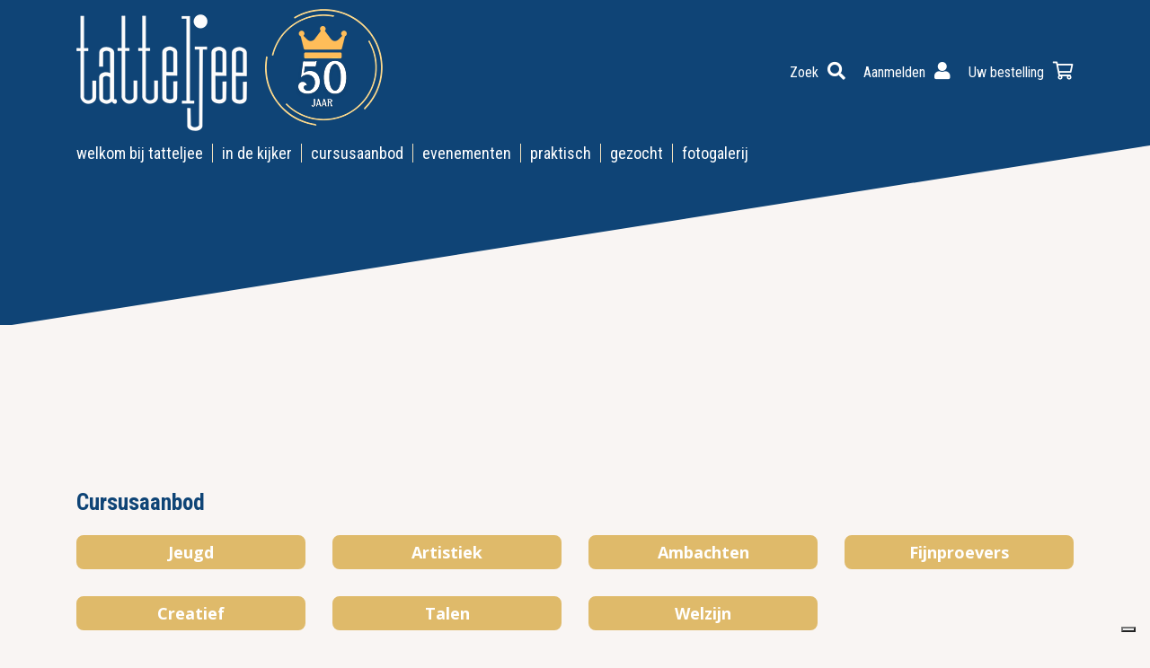

--- FILE ---
content_type: text/html; charset=utf-8
request_url: https://www.tatteljee.be/programma/algemenevorming/290-sterrenkunde
body_size: 9519
content:


<!DOCTYPE html>

<html xmlns="http://www.w3.org/1999/xhtml">
<head><title>
	Tatteljee
</title><meta charset="utf-8" /><meta http-equiv="X-UA-Compatible" content="IE=edge" /><meta name="viewport" content="width=device-width, initial-scale=1" />
    <!-- +++ Webdesign by www.KoenMichielsen.be -->

    <script type="text/javascript">
        var _iub = _iub || [];
        _iub.csConfiguration = { "askConsentAtCookiePolicyUpdate": true, "floatingPreferencesButtonDisplay": "bottom-right", "lang": "nl", "perPurposeConsent": true, "siteId": 3535408, "whitelabel": false, "cookiePolicyId": 54266250, "banner": { "acceptButtonCaptionColor": "#FFFFFF", "acceptButtonColor": "#010436", "acceptButtonDisplay": true, "backgroundColor": "#FBF6EF", "closeButtonDisplay": false, "customizeButtonCaptionColor": "#010436", "customizeButtonColor": "#E1DDD7", "customizeButtonDisplay": true, "explicitWithdrawal": true, "listPurposes": true, "logo": null, "position": "float-bottom-right", "rejectButtonCaptionColor": "#FFFFFF", "rejectButtonColor": "#010436", "rejectButtonDisplay": true, "showTitle": false, "theme": "autumn-neutral", "textColor": "#010436" } };
    </script>
    <script type="text/javascript" src="https://cs.iubenda.com/autoblocking/3535408.js"></script>
    <script type="text/javascript" src="//cdn.iubenda.com/cs/iubenda_cs.js" charset="UTF-8" async></script>

    <link rel="stylesheet" type="text/css" href="../../assets/css/bootstrap.min.css?v2021.7.1" /><link href="https://fonts.googleapis.com/css?family=Open+Sans:300,400,700,900|Roboto+Condensed:400,700" rel="stylesheet" type="text/css" /><link rel="stylesheet" href="https://cdnjs.cloudflare.com/ajax/libs/animate.css/4.1.1/animate.min.css" /><link rel="stylesheet" href="https://cdn.jsdelivr.net/gh/fancyapps/fancybox@3.5.6/dist/jquery.fancybox.min.css" /><link rel="stylesheet" type="text/css" href="../../style/style.css?v2024.3.2" /><link rel="stylesheet" type="text/css" href="../../style/nav.css?v2025.1.1" />
<link rel="shortcut icon" type="image/x-icon" href="/favicon.ico" />
    <script>
        (function (i, s, o, g, r, a, m) {
            i['GoogleAnalyticsObject'] = r; i[r] = i[r] || function () {
                (i[r].q = i[r].q || []).push(arguments)
            }, i[r].l = 1 * new Date(); a = s.createElement(o),
                m = s.getElementsByTagName(o)[0]; a.async = 1; a.src = g; m.parentNode.insertBefore(a, m)
        })(window, document, 'script', '//www.google-analytics.com/analytics.js', 'ga');

        ga('create', 'UA-66365458-1', 'auto');
        ga('send', 'pageview');

    </script>
</head>
<body>
    <header id="top">
        <div class="contraheader"></div>
        <nav class="navbar fixed-top navbar-light" role="navigation">
            <div class="container">
                <a id="lnkHome1" class="navbar-brand" href="../../">
                        <img src="/images/tatteljee.png" alt="Tatteljee Essen" class="img-fluid d-lg-block d-none" />
                        <img src="/images/tatteljee-mobile-50.png" alt="Tatteljee Essen" class="img-fluid d-lg-none d-block" />
                </a>
                <div class="ml-auto d-flex align-self-center">
                    <a href="#" class="iconlink" data-toggle="modal" data-target="#zoekModal">
                        <span>Zoek</span> <i class="fas fa-search"></i>
                    </a>
                    <a id="lnkLogin1" class="iconlink" href="../../signin"><span>Aanmelden</span> <i class="fas fa-user"></i></a>
                    <a href="/bestelling" class="iconlink"><span>
                        Uw bestelling</span> <i class="far fa-shopping-cart"></i></a>
                    <button type="button" class="navbar-toggler iconlink d-lg-none d-flex" data-toggle="collapse" data-target="#navbarSupportedContent">
                        <span>Menu</span> <i class="fas fa-bars"></i>
                    </button>
                </div>
                <div class="collapse navbar-collapse" id="navbarSupportedContent">
                    <ul class="mainmenu nav navbar-nav ml-auto">
                        <li class="nav-item"><a href="/info/contact" class="nav-link">Welkom bij Tatteljee</a></li>
 <li class="nav-item"><a href="/info/default" class="nav-link">In de kijker</a></li>
 <li class="nav-item"><a href="/programma" class="nav-link">Cursusaanbod</a></li>
 <li class="nav-item"><a href="/evenementen" class="nav-link">Evenementen</a></li>
 <li class="nav-item"><a href="/info/praktisch" class="nav-link">Praktisch</a></li>
 <li class="nav-item"><a href="/info/gezocht" class="nav-link">Gezocht</a></li>
 <li class="nav-item"><a href="/reportages" class="nav-link">Fotogalerij</a></li>
 
                    </ul>
                </div>
            </div>
        </nav>
        <div class="navbar fixed-top expandcontainer d-lg-block d-none">
            <div class="container">
                <nav class="navbar-expand">
                    <ul class="expandmenu navbar-nav">
                        <li class="nav-item"><a href="/info/contact" class="nav-link">Welkom bij Tatteljee</a></li>
 <li class="nav-item"><a href="/info/default" class="nav-link">In de kijker</a></li>
 <li class="nav-item"><a href="/programma" class="nav-link">Cursusaanbod</a></li>
 <li class="nav-item"><a href="/evenementen" class="nav-link">Evenementen</a></li>
 <li class="nav-item"><a href="/info/praktisch" class="nav-link">Praktisch</a></li>
 <li class="nav-item"><a href="/info/gezocht" class="nav-link">Gezocht</a></li>
 <li class="nav-item"><a href="/reportages" class="nav-link">Fotogalerij</a></li>
 
                    </ul>
                </nav>
            </div>
        </div>
    </header>
    <div class="triangle-up triangle-bg"></div>
    <main>
        
    <div class="breadcrumbcontainer">
        <div class="container">
            <div class="row">
                <div class="col">
                    <div class="d-flex justify-content-end align-self-center">
                        <div>
                            <ol itemscope itemtype="http://schema.org/BreadcrumbList" class="breadcrumb d-md-flex d-none">
                                
                            </ol>
                            <ol class="breadcrumb d-md-none d-flex">
                                
                            </ol>
                        </div>
                    </div>
                </div>
            </div>
        </div>
    </div>
    <form method="post" action="./290-sterrenkunde" onsubmit="javascript:return WebForm_OnSubmit();" id="ctl00">
<div class="aspNetHidden">
<input type="hidden" name="__EVENTTARGET" id="__EVENTTARGET" value="" />
<input type="hidden" name="__EVENTARGUMENT" id="__EVENTARGUMENT" value="" />
<input type="hidden" name="__VIEWSTATE" id="__VIEWSTATE" value="vmXQx6hXvw7qsOHe6oRqR/ovgeW9/HS1Xmv4XnyIewhfc2d6OTlVa70huM4dwHX+GEWeE9OE9pJ3GHf3IzE5yvCwrpWzylIJCHJcr4wHAFhPIhhviW3FPDJmGkm3A/dlUBEhhBSM858W2pDlY70HPFPTr7ezdf2Zt9ibxGPek4W/cDrzw8yNG8tU061zhE02mEnK6qU/j9nhbkeza3jUlNIXBmj3dkYwKFb0XDF7he6j4aPd0yuOUnPudiG+oAjBFMDLV4lWL0zo5kw+tyB1WtQQnSMIW5A390s5QGV6HyYcMbnM5qUPwvlnpR359po3TZncrQyHWMcdsExjuSBMv+TYNszx65cGXzPg8l//m9vhYjGUpZMHxoUdB4sbw2VoWtwQQgaVNWmPzfvTQtpZw8GeBWHLalBBpUsW/UlKBlEUG0F52mjfZnRJgn9rA610HExaWFbq2P8KSVoNkTffyXMsIRztDDS49HR5LVqC4gU7JcwOBcZ+vheWwGg7uDXnejbzghpZ1mnprnZAPyPW/pkB7gswimLU7WaLhFjrwPNEio9f681Qkx/+/wTTlp3nG3n0NV3yr8cWh8+yghrkGVqk6ASzaQE38Pa2XRSLkvKC8neeErobR+g7XPGiLhps2+IqBghAcRc3SGd6aGKdRHQqUljZ/FYOzO7nDtDfYG6KDzRrMiTpWhAvD7OKxngJMPRvV/tOcFDxzzu1Gea2dUWxIJ4QKBLkBTeVlGIHgqexpWCB3kH0LEPZV6n7+Og7iu5tamTBcM2EA8i/jnIEMTpP19cWJpgBgP7ThN72Pnym+1ynETSWDB2dFQXBheuPI8ewg2t7nJKjlTIhUJM8+y0m6O2V69yysaY32weNMJnzFodVCfQ5PwzPObH3rMrUeXodTaHgo8nsZoTd1TpAjN+RWjtgAhc4k/otiALG+0kQNolaLK3M76urgYt3XzLPu5UK2g4hjz3lxs0rgpmByZepOhVwpuBwv/gMFd2+YC4yNobY9YqSEEDDRqOM3vb/" />
</div>

<script type="text/javascript">
//<![CDATA[
var theForm = document.forms['ctl00'];
if (!theForm) {
    theForm = document.ctl00;
}
function __doPostBack(eventTarget, eventArgument) {
    if (!theForm.onsubmit || (theForm.onsubmit() != false)) {
        theForm.__EVENTTARGET.value = eventTarget;
        theForm.__EVENTARGUMENT.value = eventArgument;
        theForm.submit();
    }
}
//]]>
</script>


<script src="/WebResource.axd?d=pynGkmcFUV13He1Qd6_TZB9nbR1zbc6zLitVAUbmdDbSGqZtNY9imJtXXGFduAbszjHbeQ6p2cAt6zbr2ylydA2&amp;t=638901613900000000" type="text/javascript"></script>


<script src="/WebResource.axd?d=x2nkrMJGXkMELz33nwnakMqYXRDu6ZCXEiJoPrBO2ZsfIAsCHOCr9y-CPw2zo10fjgYi8oomIT3EwxjC_h4V0oPFbFMSdBKvxokT4C0PukY1&amp;t=638901613900000000" type="text/javascript"></script>
<script type="text/javascript">
//<![CDATA[
function WebForm_OnSubmit() {
if (typeof(ValidatorOnSubmit) == "function" && ValidatorOnSubmit() == false) return false;
return true;
}
//]]>
</script>

<div class="aspNetHidden">

	<input type="hidden" name="__VIEWSTATEGENERATOR" id="__VIEWSTATEGENERATOR" value="8BF9C117" />
	<input type="hidden" name="__EVENTVALIDATION" id="__EVENTVALIDATION" value="eqo3RNWXGXmmDwQ8jDwYAQLRtz1gQv5LZu1jTuE79KIUE+IbhID/dDIsrg582wwhzTkhpNdTX8x41RrY8sfAI5apuWgXtQQqkHArcBvNZzVi88WygjiINE+iJOtXY5y4vdy4puSlxSg82kFnPWHs/GrrjEjkI8/1YctDH3MNUJOeWcB50EBpqeQos1v5E2Dh" />
</div>
        
        
        <div class="container">
            <div class="row">
                <div class="col-md-9 mb-5">
                    
                    
                    
                    
                    
                    
                    
                    <br />
                    
                    <br />
                    
                    <div id="ContentControl_pnlModal" class="modal fade">
	
                        <div class="modal-dialog modal-lg">
                            <div class="modal-content">
                                <div class="modal-header">
                                    <h4 class="modal-title">
                                        </h4>
                                    <button type="button" class="close" data-dismiss="modal"><span aria-hidden="true">&times;</span></button>
                                </div>
                                <div class="modal-body">
                                    <div class="container-fluid">
                                        <div id="ContentControl_vs" style="display:none;">

	</div>
                                        <div class="form">
                                            <script>
                                                function AgreePrivacy2(sender, args) {
                                                    if ($("#ContentControl_cbPrivacy:checked").val() == undefined)
                                                        args.IsValid = false;
                                                    else
                                                        args.IsValid = true;
                                                }
                                                function AgreeAvw(sender, args) {
                                                    if ($("#ContentControl_cbAvw:checked").val() == undefined)
                                                        args.IsValid = false;
                                                    else
                                                        args.IsValid = true;
                                                }
                                            </script>
                                            <div class="row">
                                                <div class="form-group col-md-12">
                                                    <label>Inschrijven voor:</label>
                                                    <select name="ctl00$ContentControl$ddPersoon" id="ContentControl_ddPersoon" class="custom-select custom-select-lg">

	</select>
                                                </div>
                                                <div class="col-12">
                                                    <hr />
                                                </div>
                                                <div class="form-group col-md-12">
                                                    <div class="form-check">
                                                        <input id="ContentControl_cbAvw" type="checkbox" name="ctl00$ContentControl$cbAvw" class="form-check-input" /><label for="ContentControl_cbAvw">Ik heb de <a href="/info/algemene-voorwaarden">algemene voorwaarden</a> gelezen en goedgekeurd.</label>
                                                        <span id="ContentControl_ReqAvw" style="display:none;"></span>
                                                    </div>
                                                </div>
                                                <div class="form-group col-md-12">
                                                    <div class="form-check">
                                                        <input id="ContentControl_cbPrivacy" type="checkbox" name="ctl00$ContentControl$cbPrivacy" class="form-check-input" /><label for="ContentControl_cbPrivacy">Ik ga akkoord met de <a href="/info/privacy">privacy policy</a>.</label>
                                                        <span id="ContentControl_ReqPrivacy" style="display:none;"></span>
                                                    </div>
                                                </div>
                                                
                                                    <div class="form-group col-md-12">
                                                        <div class="form-check">
                                                            <input id="ContentControl_cbBoekBestellen" type="checkbox" name="ctl00$ContentControl$cbBoekBestellen" class="form-check-input" /><label for="ContentControl_cbBoekBestellen"> Ik bestel ook het handboek/basispakket</label>
                                                        </div>
                                                    </div>
                                                
                                            </div>
                                            <div class="row d-none">
                                                <div class="col-sm-12">
                                                    <p style="color: red;">Als je geen bevestigingsmail of betalingsopdracht per mail ontvangt, controleer even je spambox !!!</p>
                                                </div>
                                            </div>
                                        </div>
                                    </div>
                                </div>
                                <div class="modal-footer">
                                    <button type="button" class="btn btn-light" data-dismiss="modal">Annuleren</button>
                                    <input type="submit" name="ctl00$ContentControl$btnSubscribe" value="Toevoegen aan bestelling" onclick="javascript:WebForm_DoPostBackWithOptions(new WebForm_PostBackOptions(&quot;ctl00$ContentControl$btnSubscribe&quot;, &quot;&quot;, true, &quot;&quot;, &quot;&quot;, false, false))" id="ContentControl_btnSubscribe" class="btn btn-primary" />
                                </div>
                            </div>
                        </div>
                    
</div>
                </div>
            </div>
        </div>
    
<script type="text/javascript">
//<![CDATA[
var Page_ValidationSummaries =  new Array(document.getElementById("ContentControl_vs"));
var Page_Validators =  new Array(document.getElementById("ContentControl_ReqAvw"), document.getElementById("ContentControl_ReqPrivacy"));
//]]>
</script>

<script type="text/javascript">
//<![CDATA[
var ContentControl_vs = document.all ? document.all["ContentControl_vs"] : document.getElementById("ContentControl_vs");
ContentControl_vs.showmessagebox = "True";
ContentControl_vs.showsummary = "False";
ContentControl_vs.displaymode = "List";
var ContentControl_ReqAvw = document.all ? document.all["ContentControl_ReqAvw"] : document.getElementById("ContentControl_ReqAvw");
ContentControl_ReqAvw.errormessage = "Gelieve akkoord te gaan met de algemene voorwaarden.";
ContentControl_ReqAvw.display = "None";
ContentControl_ReqAvw.evaluationfunction = "CustomValidatorEvaluateIsValid";
ContentControl_ReqAvw.clientvalidationfunction = "AgreeAvw";
var ContentControl_ReqPrivacy = document.all ? document.all["ContentControl_ReqPrivacy"] : document.getElementById("ContentControl_ReqPrivacy");
ContentControl_ReqPrivacy.errormessage = "Gelieve akkoord te gaan met de privacy policy.";
ContentControl_ReqPrivacy.display = "None";
ContentControl_ReqPrivacy.evaluationfunction = "CustomValidatorEvaluateIsValid";
ContentControl_ReqPrivacy.clientvalidationfunction = "AgreePrivacy2";
//]]>
</script>


<script type="text/javascript">
//<![CDATA[

var Page_ValidationActive = false;
if (typeof(ValidatorOnLoad) == "function") {
    ValidatorOnLoad();
}

function ValidatorOnSubmit() {
    if (Page_ValidationActive) {
        return ValidatorCommonOnSubmit();
    }
    else {
        return true;
    }
}
        //]]>
</script>
</form>
    <div class="clear"></div>
    
<section class="aanbod">
    <div class="container">
        <div class="row">
            <div class="col">
                <h2>Cursusaanbod</h2>
            </div>
        </div>
        <div class="row">
            <div class="col-xl-3 col-lg-4 col-md-6"><a href="/programma/jeugd">Jeugd</a>
</div><div class="col-xl-3 col-lg-4 col-md-6"><a href="/programma/artistiek">Artistiek</a>
</div><div class="col-xl-3 col-lg-4 col-md-6"><a href="/programma/ambachten">Ambachten</a>
</div><div class="col-xl-3 col-lg-4 col-md-6"><a href="/programma/fijnproevers">Fijnproevers</a>
</div><div class="col-xl-3 col-lg-4 col-md-6"><a href="/programma/creatief">Creatief</a>
</div><div class="col-xl-3 col-lg-4 col-md-6"><a href="/programma/talen">Talen</a>
</div><div class="col-xl-3 col-lg-4 col-md-6"><a href="/programma/welzijn">Welzijn</a>
</div>
        </div>
    </div>
</section>


    </main>
    <div class="triangle-down"></div>
    <footer>
        <div class="container animated wow fadeIn">
            <div class="row">
                <div class="col-md-7">
                    <div class="row">
                        <div class="col-md-12">
                            <h5>VZW Atelier &#149; Cultureel en creatief centrum &#149; Tatteljee</h5>
                        </div>
                    </div>
                    <div class="row">
                        <div class="col-md-5">
                            <p>
                                Sint-Antoniusplein 1<br />
                                2910 Essen (België)<br />
                                Kerkstraat 58a<br />
                                2910 Essen (België)<br />
                            </p>
                        </div>
                        <div class="col-md-7">
                            <p>
                                Tel. <a href="tel:+32472698818" class="tel">0472 69 88 18</a> - coördinator<br />
                                <a href="mailto:info@tatteljee.be">info@tatteljee.be</a><br />
                                <br />
                                <a href="https://www.facebook.com/tatteljeevzwessen" target="_blank">
                                    <i class="fab fa-facebook-square fa-2x"></i></a>&nbsp;
                                <a href="https://www.instagram.com/vzw_tatteljee/" target="_blank">
                                    <i class="fab fa-instagram fa-2x"></i></a>
                            </p>
                        </div>
                    </div>
                    <div class="row">
                        <div class="col-md-12">
                            <br />
                            <b>Openingsuren secretariaat</b>
                            <ul>
                                <li>maandag, dinsdag en donderdag van 9.30u tot 12.00u</li>
                                <li>maandagavond van 19:30u tot 21:00u, tijdens het cursusjaar</li>
                                <li>uitgezonderd schoolvakanties en feestdagen</li>
                            </ul>
                        </div>
                    </div>
                    <div class="row">
                        <div class="col-md-12">
                            <br />
                            <p>
                                BTW BE 0432 463 513<br />
                                KBO 0432 463 513<br />
                                <a href="https://www.iubenda.com/privacy-policy/54266250" class="iubenda-white iubenda-noiframe iubenda-embed iubenda-noiframe " title="Privacybeleid ">Privacybeleid</a><script type="text/javascript">(function (w, d) { var loader = function () { var s = d.createElement("script"), tag = d.getElementsByTagName("script")[0]; s.src = "https://cdn.iubenda.com/iubenda.js"; tag.parentNode.insertBefore(s, tag); }; if (w.addEventListener) { w.addEventListener("load", loader, false); } else if (w.attachEvent) { w.attachEvent("onload", loader); } else { w.onload = loader; } })(window, document);</script><br />
                                <a href="https://www.iubenda.com/privacy-policy/54266250/cookie-policy" class="iubenda-white iubenda-noiframe iubenda-embed iubenda-noiframe " title="Cookiebeleid ">Cookiebeleid</a><script type="text/javascript">(function (w, d) { var loader = function () { var s = d.createElement("script"), tag = d.getElementsByTagName("script")[0]; s.src = "https://cdn.iubenda.com/iubenda.js"; tag.parentNode.insertBefore(s, tag); }; if (w.addEventListener) { w.addEventListener("load", loader, false); } else if (w.attachEvent) { w.attachEvent("onload", loader); } else { w.onload = loader; } })(window, document);</script>
                            </p>
                        </div>
                    </div>
                </div>
                <div class="col-md-5">
                    <form class="form newsform" id="news">
                        <p>Onze nieuwsbrief ontvangen?</p>
                        <div class="form-row">
                            <div class="form-group col-lg-6 required">
                                <input type="text" id="tbNewsNaam" name="Naam" class="form-control" maxlength="50" placeholder="Uw naam" />
                            </div>
                            <div class="form-group col-lg-6 required">
                                <input type="email" id="tbNewsEmail" name="E-mail" class="form-control" maxlength="50" placeholder="Uw e-mail adres" />
                            </div>
                            <div class="form-group col-md-12 required">
                                <div class="form-check">
                                    <input type="checkbox" class="form-check-input required-check" id="privacyCheck" />
                                    <label class="form-check-label" for="privacyCheck">Ik ga akkoord met het privacy beleid.</label>
                                </div>
                            </div>
                            <div class="form-group col-md-12">
                                <button type="submit" class="btn btn-dark">Schrijf in</button>
                                <div class="progress newsprogress mt-2">
                                    <div class="progress-bar progress-bar-striped progress-bar-animated bg-danger" role="progressbar" aria-valuenow="100" aria-valuemin="0" aria-valuemax="100" style="width: 100%"></div>
                                </div>
                            </div>
                            <div class="form-group col-md-12">
                                <div class="alert alert-danger newsdanger text-center">
                                    <i class="fa fa-exclamation-triangle"></i>
                                    <strong>OPGELET!</strong> Gelieve alle velden invullen en akkoord te gaan met de privacy verklaring!
                                </div>
                                <div class="alert alert-success newssuccess text-center">
                                    <i class="fa fa-check-circle"></i>
                                    <strong>BEDANKT!</strong> Je bent nu ingeschreven.
                                </div>
                            </div>
                        </div>
                    </form>
                </div>
            </div>
        </div>
        

    </footer>
    <div class="triangle-up bg-white"></div>
    <section class="sponsor">
        <div class="container">
            <div class="row">
                <div class="col-lg-6 offset-lg-6 col-md-8 offset-md-4 col-10 offset-2">
                    <div class="row">
                        <div class="col-md-4 col-4 align-self-center">
                            <a href="https://www.essen.be" target="_blank">
                                <img src="/images/gemeente-essen-2.jpg" alt="Gemeente Essen" class="img-fluid" /></a>
                        </div>
                        <div class="col-md-4 col-4 align-self-center">
                            <img src="/images/cera.png" class="img-fluid" alt="CERA steunt Tatteljee" />
                        </div>
                        <div class="col-md-4 col-4 align-self-center">
                            <a href="https://www.nationale-loterij.be/winnen-en-delen/nationale-loterij/nationale-loterij-steunt-lokale-initiatieven" target="_blank">
                                <img src="/images/nationale-loterij.jpg" class="img-fluid" alt="Nationale Loterij steunt Tatteljee" /></a>
                        </div>
                    </div>
                </div>
            </div>
        </div>
    </section>
    <section class="footercopy">
        <div class="container">
            <div class="row">
                <div class="col-lg-12">
                    &copy;
                            2026
                    - Tatteljee vzw - <a href="http://www.koenmichielsen.be" target="_blank">koenmichielsen.be webdesign</a>
                </div>
            </div>
        </div>
    </section>
    <div class="modal fade" id="zoekModal" tabindex="-1" aria-labelledby="zoekModalLabel" aria-hidden="true">
        <div class="modal-dialog modal-sm">
            <div class="modal-content">
                <div class="modal-body">
                    <form action="/zoek">
                        <div class="input-group">
                            <input type="text" name="q" class="form-control" placeholder="Wat zoek je?" />
                            <div class="input-group-append">
                                <input type="submit" aria-label="Search" class="zoekknop input-group-text" value="Toon" />
                            </div>
                        </div>
                    </form>
                </div>
            </div>
        </div>
    </div>
    <script src="/assets/js/jquery-3.5.1.min.js?v2021.7.1"></script>
    <script src="https://cdnjs.cloudflare.com/ajax/libs/popper.js/1.14.6/umd/popper.min.js" crossorigin="anonymous" integrity="sha384-wHAiFfRlMFy6i5SRaxvfOCifBUQy1xHdJ/yoi7FRNXMRBu5WHdZYu1hA6ZOblgut"></script>
    <script src="/assets/js/bootstrap.bundle.min.js?v2021.7.1"></script>
    <script src="https://kit.fontawesome.com/a700fca524.js" crossorigin="anonymous"></script>
    <script type="text/javascript" src="/assets/js/jquery.easing.min.js?v2021.7.1"></script>
    <script type="text/javascript" src="/assets/js/wow.min.js?v2021.7.1"></script>
    <script type="text/javascript" src="/assets/js/template.js?v2021.7.2"></script>
    
    <script>
        $(document).ready(function () {
            //GetShoppingCart();
            $("form .form-group.required, form .requiredselect").parents("form").submit(function () {
                $(".required input, .required textarea, .required-check", this).each(function () {
                    if ($(this).is(':checkbox')) {
                        $(this).parents(".form-group").toggleClass("error", !$(this).is(':checked'));
                    }
                    else {
                        $(this).parents(".form-group").toggleClass("error", $.trim($(this).val()) == "");
                    }
                });
                var chk = ($(".form-group.error, .requiredselect.error", this).length == 0);
                $(".alert-danger", this).toggle(!chk);
                return chk;
            }).find(".alert-danger").hide();
            $(".newsform").submit(function () {
                var form = this;
                if (!$("button[type=\"submit\"]", form).is(":visible")) return false;
                if ($(".form-group.error", form).length != 0) return false;
                $("button[type=\"submit\"]", form).hide();
                $(".progress", form).show();
                var newsdata = {};
                newsdata.Naam = $('#tbNewsNaam').val();
                newsdata.Email = $('#tbNewsEmail').val();
                $.ajax(("/ws/handler.asmx/Subscribe"), {
                    type: "POST",
                    contentType: "application/json;charset=utf-8",
                    dataType: "json",
                    data: "{formvars:" + JSON.stringify(newsdata) + "}",
                    timeout: 10000,
                    success: function (response) {
                        if (jQuery.parseJSON(response.d) == "OK") {
                            $(".progress", form).hide();
                            $(".alert-success", form).show();
                        }
                        else {
                            $(".newsprogress", form).hide();
                            $(".newsdanger", form).html(response.d);
                            $(".newsdanger", form).show();
                            $("button[type=\"submit\"]", form).show();
                        }
                    },
                    error: function (response) {
                        $(".newsprogress", form).hide();
                        $(".newsdanger", form).html(response.responseText);
                        $(".newsdanger", form).show();
                        $("button[type=\"submit\"]", form).show();
                    }
                });
                return false;
            });
        });
        function GetShoppingCart() {
            $.ajax({
                method: "POST",
                url: '/pages/service.asmx/ShoppingCart',
                contentType: "application/json;charset=utf-8",
                dataType: "json",
                timeout: 10000,
                success: function (response) {
                    $('#shoppingcount1').text(response.d.CartCount);
                    $('#shoppingcount2').text(response.d.CartCount);
                    $('#shoppingcart1').html(response.d.CartItems);
                    $('#shoppingcart2').html(response.d.CartItems);
                },
                error: function (response) {
                    alert(response.responseText);
                }
            })
        }
    </script>
    

</body>
</html>


--- FILE ---
content_type: text/css
request_url: https://www.tatteljee.be/style/style.css?v2024.3.2
body_size: 3087
content:
html, body {  }
body { margin: 0; color: gray; font-family: 'Open Sans',Verdana; background-color: #f9f5f3; background-attachment: fixed; background-size: cover; }

p, ul, ol { font-size: 14px; line-height: 22px; color: #000; }

h1 {font-size: 40px;line-height:1.3;font-weight:700;color:#0f4476;font-family:'Roboto Condensed', sans-serif;margin-bottom:25px;}
h1 span {font-weight:400;}
h2 {font-size: 25px;line-height:1.3;font-weight:700;color:#dfba6a;font-family:'Roboto Condensed', sans-serif;}
h3 { font-size: 22px; line-height: 1.3; font-weight: 700; color: #0f4476; font-family: 'Roboto Condensed', sans-serif; margin-bottom: 20px; }
h4 { font-size: 18px; line-height: 1.3; font-weight: 700; color: #0f4476; font-family: 'Roboto Condensed', sans-serif;margin-bottom:20px; }
h5 {font-size: 20px;line-height:1.3;font-weight:700;color:#dfba6a;}
h6 {font-size: 16px;line-height:1.3;font-weight:700;color:#dfba6a;}

.table > tbody > tr > th, .table > tbody > tr > td { border-top: none; }

table { font-size: 14px;line-height: 22px; color: #000;}
a { color: #0f4476; text-decoration: underline; transition: ease-in-out 0.3s all; }
	a:hover { color:#b3dff6;text-decoration: underline;color:#dfba6a; }

table.doclist { color: Silver; font-size: 14px;line-height: 22px;width:400px; }
	table.doclist td.ico {width:35px;}
	table.doclist a { color: #46ac64;text-decoration: underline; }
		table.doclist a:hover { color: #21513b; }

.content p, .content ul, .content ol { font-size: 14px; line-height: 1.8; color: #000; }
.content p { margin-bottom: 25px; }
.content ul { list-style: none; padding: 0; margin-left: 1em; }
	.content ul li { padding-left: 1.9em; }
		.content ul li:before { content: '\f00c'; font-family: 'Font Awesome 5 Pro'; display: inline-block; margin-left: -1.9em; width: 1.9em; color: #0f4476; font-weight: bold; }

#zoekModal .modal-content { background-color:#dfba6a; }
#zoekModal .zoekknop { }

.btn-primary, .list-group-item.active {background-color:#0f4476; border-color:#0f4476;text-decoration:none !important;}

.img-content {box-shadow:#ccc 0 0 15px;max-width:100%;}
.img-left {float:left;margin-right:20px;margin-bottom:20px;}
.img-right {float:right;margin-left:20px;margin-bottom:20px;}
.img-nieuws {box-shadow:#dfba6a 20px 20px 0;border:solid 3px #fff;}
a.logo {z-index:20;}

.triangle-up { width:100%; height:200px; border-top: solid 200px #0f4476; border-right: 99vw solid transparent; }
.triangle-down { width: 100%; height: 200px; border-bottom: solid 200px #0f4476; border-left: 99vw solid transparent; }

.breadcrumbcontainer { background-color: #f3e2bf; background-color: transparent; font-family: 'Roboto Condensed'; font-size: 16px; margin-bottom: 50px; margin-top:-80px; }
.breadcrumb { font-size: 16px; line-height: 28px; border-bottom: 0; padding: 0; border-radius: 0; text-transform: lowercase; background-color: transparent; margin-top: 12px; font-weight: 300; }
	.breadcrumb a { color: #0f4476 !important; border-bottom: solid 1px #0f4476;text-decoration:none !important; }
		.breadcrumb a:hover { color: #dfba6a !important; border-bottom: solid 1px #dfba6a; text-decoration: none !important; }
.breadcrumb-item + .breadcrumb-item::before { font-family: "Font Awesome 5 Pro"; content: "\f178"; font-weight: 300; color: gray; }

.breadcrumbcontainer {padding:4px;}
.breadcrumb > li > a {color:#fff;text-decoration:none;}

.xright {font-family:'Roboto Condensed', sans-serif;font-weight:400;font-size:20px;line-height:22px;display:block;background:url("../images/iconalt.svg") center center;background-size: 100% 100%;text-decoration:none;margin-top:4px;text-align:center;display:block;padding:16px 4px;}
.nieuwsbrief {background:#069 url("../images/iconalt.svg") center center;background-size: 100% 100%;margin-top:4px;padding:4px 4px 16px 4px;text-align:center;color:#fff;}
.nieuwsbrief .title {color:#fff;text-align:center;font-family:'Roboto Condensed', sans-serif;font-weight:400;font-size:16px;margin:6px 0;}
li.active > i.fa-li {color:#df301d;}
li.active { font-weight:bold; }
table.tblcursus {border:solid 1px rgba(0,0,0,0.05);}
table.tblcursus td {vertical-align:text-top;}
td.headnummer {text-align:center;width:100px;font-size:22px;line-height:40px;background-color:#dfba6a;}
td.headtitel {font-size:22px;line-height:40px;background-color:#dfba6a;}
td.tdleft {text-align:right;}
td.tdred {background-color:#ff0000;text-align:center;color:#fff;}

.pagecontent {margin:60px 0;}
.pagecontent a {text-decoration:none !important;}
.card {box-shadow:#ccc 0 0 10px;}
.pagecontent .alert a {text-decoration:underline !important;}

.card { }
.card h5 { }
	.card h5 a {color:#dfba6a;text-decoration:none;}
	.card h6 { font-weight:400;color:#0f4476;}
.card-footer {background-color:#fff;border-top:none;text-align:right;padding-top:0;margin-bottom:10px;}
.card-footer a {display:inline-block;text-decoration:none;padding:8px 16px;border:solid 1px #0f4476;color:#0f4476;border-radius:8px;}
	.card-footer a:hover { background-color: #0f4476; color:#fff; }

.kijkerfoto {position:relative;}
.kijkerfoto span {position:absolute;background-color:#dfba6a;color:#000;left:0;display:inline-block;padding:2px 6px;font-weight:700;border-radius:0 0 8px 0;}

.aanbod {margin:50px 0;}
.aanbod h2 {color:#0f4476;margin-bottom:20px;}
	.aanbod a { display: block; text-decoration: none; padding: 8px 16px; border: solid 2px #0f4476; color: #0f4476; border-radius: 8px; text-align:center; font-weight:700;font-size:18px;line-height:1;margin-bottom:30px; border:solid 2px #dfba6a; background-color:#dfba6a;color:#fff; }
	.aanbod a:hover { background-color: transparent; color:#fff;color:#dfba6a; }

label { font-weight: normal; text-transform: uppercase; font-family: 'Open Sans', sans-serif; font-size: 14px; color: #000; font-weight: 700; }
.form-control { border: solid 1px Silver; }
.form-group input:focus { border-color: #200035; box-shadow: none; }
.form-group textarea:focus { border-color: #200035; box-shadow: none; }
.form-group.required.error .form-control { border-color: red; }
.form-group.required.error label { border-bottom: solid 2px red; }

footer { background-color: #0f4476; padding: 50px 0 50px 0; }
footer h5 {font-family:'Roboto Condensed', sans-serif;color:#fff;text-transform:uppercase;margin-top:0;}
footer p, footer ul, footer b {color:#fff;font-size:14px; line-height: 28px;}
footer ul {padding-left:20px;}
footer a {color:#fff;}
footer a.tel {text-decoration:none;}
footer a:hover {color:silver;}
footer .form {background-color:rgba(255,255,255,0.1);padding:8px 16px;border-radius:6px;}
	footer .form-control { border: solid 2px #fff; border-radius: 2px; font-size: 14px; line-height: 28px; }
	footer .form-group input:focus { border-color: #b3dff6; box-shadow: none; }
	footer label { font-size: 14px; line-height: 16px; color:#fff;font-weight:normal;text-transform:none;}
	footer .alert, footer .progress, .contactform .alert, .contactform .progress {display:none;}
.sponsor { background-color: #fff; }
.footercopy {padding:15px 0;color:#000;font-size:12px;line-height:26px;background-color:#fff;}
.footercopy a {color:#000;text-decoration:none;}

.nieuwsbrief label, .nieuwsbrief a {color:#fff;}

.thumbs {width: 100%;float: left;overflow: hidden;position: relative;margin-bottom: 30px;}
.thumbs a {
	background-color: rgba(15,68,118,0.80);
	bottom: -200px;
	color: #FFFFFF;
	left: 0;
	opacity: 0;
	position: absolute;
	right: 0;
	text-align: center;
	text-transform: uppercase;
	top: 0;
	z-index: 100;
}
.thumbs a span.title {
	display: table;
	width: 100%;
	height: 100%;
}
.thumbs a span.title span {
	font-weight: 400;
	font-size: 14.5px;
	line-height: 17px;
	color: #FFFFFF;
	vertical-align: middle;
	display: table-cell;
}
.thumbs a:hover {
	bottom: 0;
	opacity: 1;
	transition: opacity 0.30s ease-in-out 0s, bottom 0.4s cubic-bezier(0.25, 0.500, 0, 1) 0s;
	-webkit-transition: opacity 0.30s ease-in-out 0s, bottom 0.4s cubic-bezier(0.25, 0.500, 0, 1) 0s;
}


@media(min-width:1200px) {
	/*header {height:194px;background:url("../images/colour-1-bg.jpg") center -15px repeat-x;padding-top:66px;}
	.navbar-brand {display:none;}*/

	.homeblok {min-height:300px;}

	#map_canvas {height: 350px;margin-top: 102px;}
	.sponsor img { margin-top:-80px; }
}

@media(min-width:992px) and (max-width:1199px) {
	/*header {height:194px;background:url("../images/colour-1-bg.jpg") center -15px repeat-x;padding-top:66px;}
	.navbar-brand {display:none;}*/

	.triangle-up { height: 150px; border-top: solid 150px #0f4476; }
	.triangle-down { height: 150px; border-bottom: solid 150px #0f4476; }

	.navbar-static-top {border-bottom:0;height:128px;}
	.nav-pills {font-size:16px;}
	.homeblok {min-height:300px;}
	#map_canvas {height: 350px;margin-top: 102px;}
}

@media(min-width:768px) and (max-width:991px) {
	.breadcrumbcontainer { margin-top: -40px;}
	.triangle-up { height: 70px; border-top: solid 70px #0f4476; }
	.triangle-down { height: 70px; border-bottom: solid 70px #0f4476; }

}

@media(max-width:767px) {
	.triangle-up { height: 40px; border-top: solid 40px #0f4476; }
	.triangle-down { height: 40px; border-bottom: solid 40px #0f4476; }
	.breadcrumbcontainer { margin-top: -40px; }

	h1 { font-size: 26px; }
	h2 { font-size: 22px; }
	h3 { font-size: 20px; }
	h4 { font-size: 18px; }
	h5 { font-size: 18px; }
	h6 { font-size: 16px; }
}


div.clear { clear: both; height: 30px; }
div.clearlow { clear: both; }

a.lightbox img { opacity:1;margin:10px;box-shadow:#615344 0 0 20px;padding:1px;transition:ease-in-out .50s; }
a.lightbox:hover img { opacity:0.5; }

a.toplink { cursor:pointer;position:fixed;right:35px;bottom:35px;display:none;background-color:#21513b;color:#fff;padding:0 10px;}


--- FILE ---
content_type: text/css
request_url: https://www.tatteljee.be/style/nav.css?v2025.1.1
body_size: 1637
content:
.navbarcontainer { width: 100%; z-index: 9999; background-color: rgba(0,0,0,0.2); margin-top: 0px; background-color: #ffc803; }
	.navbarcontainer .navbar .container { padding: 0; }

.navbar { font-family: 'Roboto Condensed',sans-serif; padding: 0; background-color: #0f4476;background-color:#0f4476; }
	.navbar.navbar-light { background: #0f4476 url(/images/tatteljee-50-jaar.png) no-repeat; transition: background-position 0.3s ease-in-out; }
.navbar-brand { transition: ease-in-out 0.3s all; }

.mainmenu { margin-right: 0px; }
	.mainmenu .nav-item, .expandmenu .nav-item { font-size: 18px; line-height: 1.2; font-weight: 400; position: relative; text-transform: lowercase; }
		.mainmenu .nav-item .nav-link { padding: 0; }
		.mainmenu .nav-item a, .mainmenu .nav-item a:focus, .expandmenu .nav-item a, .expandmenu .nav-item a:focus { color: #fff !important; transition: ease-in-out 0.3s all; text-decoration: none; }
			.mainmenu .nav-item a:hover, .mainmenu .nav-item.active a { color: #fff !important; }
		.expandmenu .nav-item .nav-link { padding: 0; }
			.expandmenu .nav-item a:hover, .expandmenu .nav-item.active a { color: #f3e2bf !important; }

.expandcontainer { transition: ease-in-out 0.3s all; }

.navfixed { box-shadow: none; }
.navfloat { }
.navfixed .navbar-brand { padding: 4px 0; }
.navfloat .navbar-brand { padding: 16px 0; }

.navbar-light .navbar-toggler { padding-left: 15px; position: relative; margin-bottom: 0px; border: 0; }
	.navbar-light .navbar-toggler:focus { outline: none; }
	/*.navbar-light .navbar-toggler span { background: #fff; position: absolute; display: block; opacity: 1; -webkit-transform: rotate(0deg); transform: rotate(0deg); -webkit-transition: .15s ease-in-out; transition: .15s ease-in-out; }
	.navbar-light .navbar-toggler[aria-expanded="true"] span { background-color: #fff; }
		.navbar-light .navbar-toggler[aria-expanded="true"] span:nth-of-type(2) { opacity: 0; }*/

.navbar-collapse { }
.mainmenu { margin-top: -10px; margin-bottom: 20px; }
	.mainmenu .nav-item { margin: 0 15px 0 15px; padding: 10px; text-align: left; border-bottom: solid 1px #f0f0f0; text-align: center; }
		.mainmenu .nav-item:first-child { margin-top: 10px; }
		.mainmenu .nav-item:last-child { margin-bottom: 10px; border-bottom: 0; }
.expandmenu .nav-item { padding: 0 10px 0 10px; border-left: solid 1px #f3e2bf; }
	.expandmenu .nav-item:first-child { padding: 0 10px 0 0; border-left: none; }
	
.iconlink { text-decoration: none; color: #fff; margin-left: 20px; transition: ease-in-out 0.3s all; }
	.iconlink .fas, .iconlink .far { font-size: 20px; line-height: 1; margin-left: 6px; }
.iconlink span {font-size:16px;line-height:24px;color:#fff;}
	.iconlink .fas, .iconlink .far { color:#fff; }
.iconlink:hover {color:#fff;text-decoration:none;}

.contraheader { background-color: #0f4476; }

@media(min-width:1200px) {
	.navbar-brand { width: 190px; padding: 16px 0; }/* 190 */
	.navfixed .navbar-brand { width: 130px; padding: 10px 0; }/* 130 */
	.navfloat .navbar-brand { width: 190px; padding: 16px 0; }/* 190 */
	.navbar.navbar-light { background-position: calc(50% - 280px) 10px; }
		.navbar.navbar-light.navfixed { background-position: calc(50% - 320px) -40px; }

	.navbarcontainer .container .navbar { margin-bottom: 0px; }
	.navbar-brand { z-index: 9999; }
	.mainmenu { margin-bottom: 0px; }

	/*.navbar-light .navbar-toggler { width: 100px; height: 70px; }
		.navbar-light .navbar-toggler span:nth-child(1) { top: 20px; }
		.navbar-light .navbar-toggler span:nth-child(2) { top: 35px; }
		.navbar-light .navbar-toggler span:nth-child(3) { top: 50px; }
		.navbar-light .navbar-toggler span { height: 3px; width: 40px; left: 40px; }
		.navbar-light .navbar-toggler[aria-expanded="true"] span:first-of-type { transform: rotate(45deg) translate(8px, 13px); }
		.navbar-light .navbar-toggler[aria-expanded="true"] span:last-of-type { transform: rotate(-45deg) translate(8px, -13px); }*/

	.contraheader { height: 162px; }
	.expandcontainer, .expandcontainer.navfloat { margin-top: 160px; background-color: transparent;padding:0; }
		.expandcontainer.navfixed { margin-top: 109px; background-color: #0f4476;padding:10px 0; }
}

@media(max-width:1199px) {
	.navbar-brand { width: 170px; padding: 16px 0; }
	.navfixed .navbar-brand { width: 130px; padding: 10px 0; }
	.navfloat .navbar-brand { width: 170px; padding: 16px 0; }
	.iconlink { text-decoration: none; color: #fff; }
		.iconlink .fas, .iconlink .far { font-size: 24px; line-height: 24px; margin-left: 6px; }
}

@media(min-width:992px) and (max-width:1199px) {
	.contraheader { height: 148px; }
	.expandcontainer, .expandcontainer.navfloat { margin-top: 148px; background-color: transparent; padding: 0; }
		.expandcontainer.navfixed { margin-top: 109px; background-color: #0f4476; padding: 10px 0; }
	.navbar.navbar-light { background-position: calc(50% - 200px) 10px; }
		.navbar.navbar-light.navfixed { background-position: calc(50% - 240px) -40px; }
}

@media(max-width:991px) {
	.contraheader { height: 148px; }
	.navbar.navbar-light { background-image: none; }
}

@media(min-width:768px) and (max-width:991px) {
	.contraheader { height: 148px; }
	.navbar.navbar-light { background-position: calc(50% - 300px) 100px; }
		.navbar.navbar-light.navfixed { background-position: calc(50% - 240px) -40px; }
}

@media(min-width:576px) and (max-width:767px) {
	.navbar-brand { width: 150px; padding: 16px 0; }
	.navfixed .navbar-brand { width: 110px; padding: 10px 0; }
	.navfloat .navbar-brand { width: 150px; padding: 16px 0; }
	.contraheader { height: 134px; }
	.iconlink span { display: none; }
}

@media(max-width:576px) {
	.navbar-brand { width: 110px; padding: 16px 0; }
	.navfixed .navbar-brand { width: 80px; padding: 10px 0; }
	.navfloat .navbar-brand { width: 110px; padding: 16px 0; }
	.contraheader { height: 107px; }
	.iconlink span { display: none; }
}

@media(max-width:400px) {
	.iconlink { margin-left:10px; }
	.zoek-control { width:150px; }
}


--- FILE ---
content_type: application/javascript; charset=utf-8
request_url: https://cs.iubenda.com/cookie-solution/confs/js/54266250.js
body_size: -142
content:
_iub.csRC = { consApiKey: 'LGA83kRkL3FbRYNEh8ulb1UrbwOSclCW', publicId: '2c93cfbc-b9f9-4154-ade3-9132e088d248', floatingGroup: false };
_iub.csEnabled = true;
_iub.csPurposes = [4,3,1,5];
_iub.cpUpd = 1741591959;
_iub.csFeatures = {"geolocation_setting":false,"cookie_solution_white_labeling":1,"rejection_recovery":false,"full_customization":true,"multiple_languages":"nl","mobile_app_integration":false};
_iub.csT = null;
_iub.googleConsentModeV2 = true;
_iub.totalNumberOfProviders = 6;


--- FILE ---
content_type: application/javascript
request_url: https://www.tatteljee.be/assets/js/template.js?v2021.7.2
body_size: 815
content:
//$(window).on('load', function () {
//    $('.page-loader').delay(350).fadeOut('slow');
//});
$(document).ready(function () {
    $(window).scroll(function () {
        $(".scrollup").toggleClass("scrollshow", $(this).scrollTop() > 50);
        var _scrolldown = 236;
        var _scrollup = 28;

        if ($('.fixed-top').length) {
            var sticky = $('.fixed-top'),
                scroll = $(window).scrollTop();

            if (scroll >= _scrolldown) {
                sticky.removeClass('navfloat').addClass('navfixed');
                //$('.contraheader').css({ height: _navbarheight + 'px' });
            }
            else if (scroll <= _scrollup) {
                sticky.removeClass('navfixed').addClass('navfloat');
                //$('.contraheader').css({ height: '0px' });
            }
        };
    });
    $(window).scroll(function () {
        $(".scrollup").toggleClass("scrollshow", $(this).scrollTop() > 50);
    });
});
function toggleDropdown(e) {
    if (!isBreakpoint('lg') && !isBreakpoint('md') && !isBreakpoint('sm') && !isBreakpoint('xs')) {
        const _d = $(e.target).closest('.dropdown'),
          _m = $('.dropdown-menu', _d);
        setTimeout(function () {
            const shouldOpen = e.type !== 'click' && _d.is(':hover');
            _m.toggleClass('show', shouldOpen);
            _d.toggleClass('show', shouldOpen);
            $('[data-toggle="dropdown"]', _d).attr('aria-expanded', shouldOpen);
        }, e.type === 'mouseleave' ? 300 : 0);
    }
};
$(function () {
    $('a.page-scroll').bind('click', function (event) {
        if (location.pathname.replace(/^\//, '') == this.pathname.replace(/^\//, '') || location.hostname == this.hostname) {
            var target = $(this.hash);
            target = target.length ? target : $('[name=' + this.hash.slice(1) + ']');
            if (target.length) {
                $('html,body').animate({
                    scrollTop: target.offset().top-120
                }, 1000);
                return false;
            }
        }
    });
});
$('body')
  .on('mouseenter mouseleave', '.dropdown', toggleDropdown)
  .on('click', '.dropdown-menu a', toggleDropdown);
new WOW().init();
function isBreakpoint(alias) {
    return $('.device-' + alias).is(':visible');
}


--- FILE ---
content_type: text/plain
request_url: https://www.google-analytics.com/j/collect?v=1&_v=j102&a=1972313760&t=pageview&_s=1&dl=https%3A%2F%2Fwww.tatteljee.be%2Fprogramma%2Falgemenevorming%2F290-sterrenkunde&ul=en-us%40posix&dt=Tatteljee&sr=1280x720&vp=1280x720&_u=IEBAAEABAAAAACAAI~&jid=1282632552&gjid=590936885&cid=648211844.1770015208&tid=UA-66365458-1&_gid=55438924.1770015208&_r=1&_slc=1&z=3420670
body_size: -450
content:
2,cG-1QTQP1ZCW7